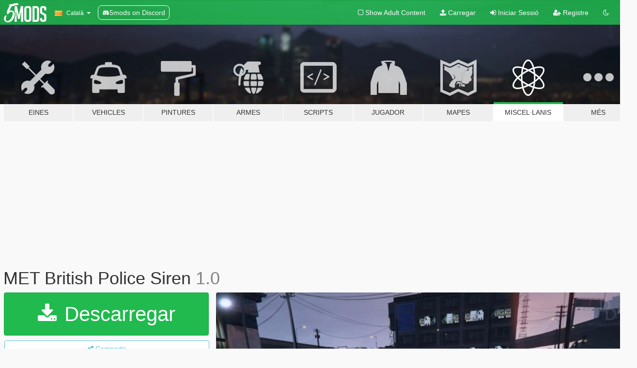

--- FILE ---
content_type: text/html; charset=utf-8
request_url: https://ca.gta5-mods.com/misc/met-british-police-siren
body_size: 12084
content:

<!DOCTYPE html>
<html lang="ca" dir="ltr">
<head>
	<title>
		MET British Police Siren - GTA5-Mods.com
	</title>

		<script
		  async
		  src="https://hb.vntsm.com/v4/live/vms/sites/gta5-mods.com/index.js"
        ></script>

        <script>
          self.__VM = self.__VM || [];
          self.__VM.push(function (admanager, scope) {
            scope.Config.buildPlacement((configBuilder) => {
              configBuilder.add("billboard");
              configBuilder.addDefaultOrUnique("mobile_mpu").setBreakPoint("mobile")
            }).display("top-ad");

            scope.Config.buildPlacement((configBuilder) => {
              configBuilder.add("leaderboard");
              configBuilder.addDefaultOrUnique("mobile_mpu").setBreakPoint("mobile")
            }).display("central-ad");

            scope.Config.buildPlacement((configBuilder) => {
              configBuilder.add("mpu");
              configBuilder.addDefaultOrUnique("mobile_mpu").setBreakPoint("mobile")
            }).display("side-ad");

            scope.Config.buildPlacement((configBuilder) => {
              configBuilder.add("leaderboard");
              configBuilder.addDefaultOrUnique("mpu").setBreakPoint({ mediaQuery: "max-width:1200px" })
            }).display("central-ad-2");

            scope.Config.buildPlacement((configBuilder) => {
              configBuilder.add("leaderboard");
              configBuilder.addDefaultOrUnique("mobile_mpu").setBreakPoint("mobile")
            }).display("bottom-ad");

            scope.Config.buildPlacement((configBuilder) => {
              configBuilder.add("desktop_takeover");
              configBuilder.addDefaultOrUnique("mobile_takeover").setBreakPoint("mobile")
            }).display("takeover-ad");

            scope.Config.get('mpu').display('download-ad-1');
          });
        </script>

	<meta charset="utf-8">
	<meta name="viewport" content="width=320, initial-scale=1.0, maximum-scale=1.0">
	<meta http-equiv="X-UA-Compatible" content="IE=edge">
	<meta name="msapplication-config" content="none">
	<meta name="theme-color" content="#20ba4e">
	<meta name="msapplication-navbutton-color" content="#20ba4e">
	<meta name="apple-mobile-web-app-capable" content="yes">
	<meta name="apple-mobile-web-app-status-bar-style" content="#20ba4e">
	<meta name="csrf-param" content="authenticity_token" />
<meta name="csrf-token" content="LdtS6IZMQ6aT/JeTW3yi+FQQ8slEHcBvd31EculP4G1nCZp96YzF452EKiWFj6XFayDBa+HOCqHTp1nit6Sb+w==" />
	    <!--suppress ALL -->

    <meta property="og:url" content="https://ca.gta5-mods.com/misc/met-british-police-siren">
    <meta property="og:title" content="MET British Police Siren">
    <meta property="og:description" content="This is a convert of Double Doppler&#39;s MET British siren for GTA 4. All credits for the sound files goes to them.  Install instructions  1: Export your vehicles.awc as OAC to somewhere 2: Replace the vehicles folder with the one given 3: Import vehicles.oac  Includes a wail, phaser, yelp, and hi-lo. Hi-lo replaces AMBULANCE_WARNING  I had to remove 2 sound files; The train rumbling sound, and the clown horn, as keeping them made the v...">
    <meta property="og:site_name" content="GTA5-Mods.com">
    <meta property="og:image" content="https://img.gta5-mods.com/q75/images/met-british-police-siren/a44c30-british police.jpg">

    <meta name="twitter:card" content="summary_large_image">
    <meta name="twitter:site" content="@5mods">
    <meta name="twitter:title" content="MET British Police Siren">
    <meta name="twitter:description" content="This is a convert of Double Doppler&#39;s MET British siren for GTA 4. All credits for the sound files goes to them.  Install instructions  1: Export your vehicles.awc as OAC to somewhere 2: Replace the vehicles folder with the one given 3: Import vehicles.oac  Includes a wail, phaser, yelp, and hi-lo. Hi-lo replaces AMBULANCE_WARNING  I had to remove 2 sound files; The train rumbling sound, and the clown horn, as keeping them made the v...">
    <meta name="twitter:image" content="https://img.gta5-mods.com/q75/images/met-british-police-siren/a44c30-british police.jpg">


	<link rel="shortcut icon" type="image/x-icon" href="https://images.gta5-mods.com/icons/favicon.png">
	<link rel="stylesheet" media="screen" href="/assets/application-7e510725ebc5c55e88a9fd87c027a2aa9e20126744fbac89762e0fd54819c399.css" />
	    <link rel="alternate" hreflang="id" href="https://id.gta5-mods.com/misc/met-british-police-siren">
    <link rel="alternate" hreflang="ms" href="https://ms.gta5-mods.com/misc/met-british-police-siren">
    <link rel="alternate" hreflang="bg" href="https://bg.gta5-mods.com/misc/met-british-police-siren">
    <link rel="alternate" hreflang="ca" href="https://ca.gta5-mods.com/misc/met-british-police-siren">
    <link rel="alternate" hreflang="cs" href="https://cs.gta5-mods.com/misc/met-british-police-siren">
    <link rel="alternate" hreflang="da" href="https://da.gta5-mods.com/misc/met-british-police-siren">
    <link rel="alternate" hreflang="de" href="https://de.gta5-mods.com/misc/met-british-police-siren">
    <link rel="alternate" hreflang="el" href="https://el.gta5-mods.com/misc/met-british-police-siren">
    <link rel="alternate" hreflang="en" href="https://www.gta5-mods.com/misc/met-british-police-siren">
    <link rel="alternate" hreflang="es" href="https://es.gta5-mods.com/misc/met-british-police-siren">
    <link rel="alternate" hreflang="fr" href="https://fr.gta5-mods.com/misc/met-british-police-siren">
    <link rel="alternate" hreflang="gl" href="https://gl.gta5-mods.com/misc/met-british-police-siren">
    <link rel="alternate" hreflang="ko" href="https://ko.gta5-mods.com/misc/met-british-police-siren">
    <link rel="alternate" hreflang="hi" href="https://hi.gta5-mods.com/misc/met-british-police-siren">
    <link rel="alternate" hreflang="it" href="https://it.gta5-mods.com/misc/met-british-police-siren">
    <link rel="alternate" hreflang="hu" href="https://hu.gta5-mods.com/misc/met-british-police-siren">
    <link rel="alternate" hreflang="mk" href="https://mk.gta5-mods.com/misc/met-british-police-siren">
    <link rel="alternate" hreflang="nl" href="https://nl.gta5-mods.com/misc/met-british-police-siren">
    <link rel="alternate" hreflang="nb" href="https://no.gta5-mods.com/misc/met-british-police-siren">
    <link rel="alternate" hreflang="pl" href="https://pl.gta5-mods.com/misc/met-british-police-siren">
    <link rel="alternate" hreflang="pt-BR" href="https://pt.gta5-mods.com/misc/met-british-police-siren">
    <link rel="alternate" hreflang="ro" href="https://ro.gta5-mods.com/misc/met-british-police-siren">
    <link rel="alternate" hreflang="ru" href="https://ru.gta5-mods.com/misc/met-british-police-siren">
    <link rel="alternate" hreflang="sl" href="https://sl.gta5-mods.com/misc/met-british-police-siren">
    <link rel="alternate" hreflang="fi" href="https://fi.gta5-mods.com/misc/met-british-police-siren">
    <link rel="alternate" hreflang="sv" href="https://sv.gta5-mods.com/misc/met-british-police-siren">
    <link rel="alternate" hreflang="vi" href="https://vi.gta5-mods.com/misc/met-british-police-siren">
    <link rel="alternate" hreflang="tr" href="https://tr.gta5-mods.com/misc/met-british-police-siren">
    <link rel="alternate" hreflang="uk" href="https://uk.gta5-mods.com/misc/met-british-police-siren">
    <link rel="alternate" hreflang="zh-CN" href="https://zh.gta5-mods.com/misc/met-british-police-siren">

  <script src="/javascripts/ads.js"></script>

		<!-- Nexus Google Tag Manager -->
		<script nonce="true">
//<![CDATA[
				window.dataLayer = window.dataLayer || [];

						window.dataLayer.push({
								login_status: 'Guest',
								user_id: undefined,
								gta5mods_id: undefined,
						});

//]]>
</script>
		<script nonce="true">
//<![CDATA[
				(function(w,d,s,l,i){w[l]=w[l]||[];w[l].push({'gtm.start':
				new Date().getTime(),event:'gtm.js'});var f=d.getElementsByTagName(s)[0],
				j=d.createElement(s),dl=l!='dataLayer'?'&l='+l:'';j.async=true;j.src=
				'https://www.googletagmanager.com/gtm.js?id='+i+dl;f.parentNode.insertBefore(j,f);
				})(window,document,'script','dataLayer','GTM-KCVF2WQ');

//]]>
</script>		<!-- End Nexus Google Tag Manager -->
</head>
<body class=" ca">
	<!-- Google Tag Manager (noscript) -->
	<noscript><iframe src="https://www.googletagmanager.com/ns.html?id=GTM-KCVF2WQ"
										height="0" width="0" style="display:none;visibility:hidden"></iframe></noscript>
	<!-- End Google Tag Manager (noscript) -->

<div id="page-cover"></div>
<div id="page-loading">
	<span class="graphic"></span>
	<span class="message">Carregant...</span>
</div>

<div id="page-cover"></div>

<nav id="main-nav" class="navbar navbar-default">
  <div class="container">
    <div class="navbar-header">
      <a class="navbar-brand" href="/"></a>

      <ul class="nav navbar-nav">
        <li id="language-dropdown" class="dropdown">
          <a href="#language" class="dropdown-toggle" data-toggle="dropdown">
            <span class="famfamfam-flag-catalonia icon"></span>&nbsp;
            <span class="language-name">Català</span>
            <span class="caret"></span>
          </a>

          <ul class="dropdown-menu dropdown-menu-with-footer">
                <li>
                  <a href="https://id.gta5-mods.com/misc/met-british-police-siren">
                    <span class="famfamfam-flag-id"></span>
                    <span class="language-name">Bahasa Indonesia</span>
                  </a>
                </li>
                <li>
                  <a href="https://ms.gta5-mods.com/misc/met-british-police-siren">
                    <span class="famfamfam-flag-my"></span>
                    <span class="language-name">Bahasa Melayu</span>
                  </a>
                </li>
                <li>
                  <a href="https://bg.gta5-mods.com/misc/met-british-police-siren">
                    <span class="famfamfam-flag-bg"></span>
                    <span class="language-name">Български</span>
                  </a>
                </li>
                <li>
                  <a href="https://ca.gta5-mods.com/misc/met-british-police-siren">
                    <span class="famfamfam-flag-catalonia"></span>
                    <span class="language-name">Català</span>
                  </a>
                </li>
                <li>
                  <a href="https://cs.gta5-mods.com/misc/met-british-police-siren">
                    <span class="famfamfam-flag-cz"></span>
                    <span class="language-name">Čeština</span>
                  </a>
                </li>
                <li>
                  <a href="https://da.gta5-mods.com/misc/met-british-police-siren">
                    <span class="famfamfam-flag-dk"></span>
                    <span class="language-name">Dansk</span>
                  </a>
                </li>
                <li>
                  <a href="https://de.gta5-mods.com/misc/met-british-police-siren">
                    <span class="famfamfam-flag-de"></span>
                    <span class="language-name">Deutsch</span>
                  </a>
                </li>
                <li>
                  <a href="https://el.gta5-mods.com/misc/met-british-police-siren">
                    <span class="famfamfam-flag-gr"></span>
                    <span class="language-name">Ελληνικά</span>
                  </a>
                </li>
                <li>
                  <a href="https://www.gta5-mods.com/misc/met-british-police-siren">
                    <span class="famfamfam-flag-gb"></span>
                    <span class="language-name">English</span>
                  </a>
                </li>
                <li>
                  <a href="https://es.gta5-mods.com/misc/met-british-police-siren">
                    <span class="famfamfam-flag-es"></span>
                    <span class="language-name">Español</span>
                  </a>
                </li>
                <li>
                  <a href="https://fr.gta5-mods.com/misc/met-british-police-siren">
                    <span class="famfamfam-flag-fr"></span>
                    <span class="language-name">Français</span>
                  </a>
                </li>
                <li>
                  <a href="https://gl.gta5-mods.com/misc/met-british-police-siren">
                    <span class="famfamfam-flag-es-gl"></span>
                    <span class="language-name">Galego</span>
                  </a>
                </li>
                <li>
                  <a href="https://ko.gta5-mods.com/misc/met-british-police-siren">
                    <span class="famfamfam-flag-kr"></span>
                    <span class="language-name">한국어</span>
                  </a>
                </li>
                <li>
                  <a href="https://hi.gta5-mods.com/misc/met-british-police-siren">
                    <span class="famfamfam-flag-in"></span>
                    <span class="language-name">हिन्दी</span>
                  </a>
                </li>
                <li>
                  <a href="https://it.gta5-mods.com/misc/met-british-police-siren">
                    <span class="famfamfam-flag-it"></span>
                    <span class="language-name">Italiano</span>
                  </a>
                </li>
                <li>
                  <a href="https://hu.gta5-mods.com/misc/met-british-police-siren">
                    <span class="famfamfam-flag-hu"></span>
                    <span class="language-name">Magyar</span>
                  </a>
                </li>
                <li>
                  <a href="https://mk.gta5-mods.com/misc/met-british-police-siren">
                    <span class="famfamfam-flag-mk"></span>
                    <span class="language-name">Македонски</span>
                  </a>
                </li>
                <li>
                  <a href="https://nl.gta5-mods.com/misc/met-british-police-siren">
                    <span class="famfamfam-flag-nl"></span>
                    <span class="language-name">Nederlands</span>
                  </a>
                </li>
                <li>
                  <a href="https://no.gta5-mods.com/misc/met-british-police-siren">
                    <span class="famfamfam-flag-no"></span>
                    <span class="language-name">Norsk</span>
                  </a>
                </li>
                <li>
                  <a href="https://pl.gta5-mods.com/misc/met-british-police-siren">
                    <span class="famfamfam-flag-pl"></span>
                    <span class="language-name">Polski</span>
                  </a>
                </li>
                <li>
                  <a href="https://pt.gta5-mods.com/misc/met-british-police-siren">
                    <span class="famfamfam-flag-br"></span>
                    <span class="language-name">Português do Brasil</span>
                  </a>
                </li>
                <li>
                  <a href="https://ro.gta5-mods.com/misc/met-british-police-siren">
                    <span class="famfamfam-flag-ro"></span>
                    <span class="language-name">Română</span>
                  </a>
                </li>
                <li>
                  <a href="https://ru.gta5-mods.com/misc/met-british-police-siren">
                    <span class="famfamfam-flag-ru"></span>
                    <span class="language-name">Русский</span>
                  </a>
                </li>
                <li>
                  <a href="https://sl.gta5-mods.com/misc/met-british-police-siren">
                    <span class="famfamfam-flag-si"></span>
                    <span class="language-name">Slovenščina</span>
                  </a>
                </li>
                <li>
                  <a href="https://fi.gta5-mods.com/misc/met-british-police-siren">
                    <span class="famfamfam-flag-fi"></span>
                    <span class="language-name">Suomi</span>
                  </a>
                </li>
                <li>
                  <a href="https://sv.gta5-mods.com/misc/met-british-police-siren">
                    <span class="famfamfam-flag-se"></span>
                    <span class="language-name">Svenska</span>
                  </a>
                </li>
                <li>
                  <a href="https://vi.gta5-mods.com/misc/met-british-police-siren">
                    <span class="famfamfam-flag-vn"></span>
                    <span class="language-name">Tiếng Việt</span>
                  </a>
                </li>
                <li>
                  <a href="https://tr.gta5-mods.com/misc/met-british-police-siren">
                    <span class="famfamfam-flag-tr"></span>
                    <span class="language-name">Türkçe</span>
                  </a>
                </li>
                <li>
                  <a href="https://uk.gta5-mods.com/misc/met-british-police-siren">
                    <span class="famfamfam-flag-ua"></span>
                    <span class="language-name">Українська</span>
                  </a>
                </li>
                <li>
                  <a href="https://zh.gta5-mods.com/misc/met-british-police-siren">
                    <span class="famfamfam-flag-cn"></span>
                    <span class="language-name">中文</span>
                  </a>
                </li>
          </ul>
        </li>
        <li class="discord-link">
          <a href="https://discord.gg/2PR7aMzD4U" target="_blank" rel="noreferrer">
            <img src="https://images.gta5-mods.com/site/discord-header.svg" height="15px" alt="">
            <span>5mods on Discord</span>
          </a>
        </li>
      </ul>
    </div>

    <ul class="nav navbar-nav navbar-right">
        <li>
          <a href="/adult_filter" title="Light mode">
              <span class="fa fa-square-o"></span>
            <span>Show Adult <span class="adult-filter__content-text">Content</span></span>
          </a>
        </li>
      <li class="hidden-xs">
        <a href="/upload">
          <span class="icon fa fa-upload"></span>
          Carregar
        </a>
      </li>

        <li>
          <a href="/login?r=/misc/met-british-police-siren">
            <span class="icon fa fa-sign-in"></span>
            <span class="login-text">Iniciar Sessió</span>
          </a>
        </li>

        <li class="hidden-xs">
          <a href="/register?r=/misc/met-british-police-siren">
            <span class="icon fa fa-user-plus"></span>
            Registre
          </a>
        </li>

        <li>
            <a href="/dark_mode" title="Dark mode">
              <span class="fa fa-moon-o"></span>
            </a>
        </li>

      <li id="search-dropdown">
        <a href="#search" class="dropdown-toggle" data-toggle="dropdown">
          <span class="fa fa-search"></span>
        </a>

        <div class="dropdown-menu">
          <div class="form-inline">
            <div class="form-group">
              <div class="input-group">
                <div class="input-group-addon"><span  class="fa fa-search"></span></div>
                <input type="text" class="form-control" placeholder="Cerca GTA 5 mods...">
              </div>
            </div>
            <button type="submit" class="btn btn-primary">
              Cerca
            </button>
          </div>
        </div>
      </li>
    </ul>
  </div>
</nav>

<div id="banner" class="misc">
  <div class="container hidden-xs">
    <div id="intro">
      <h1 class="styled">Benvingut a GTA5-Mods.com</h1>
      <p>Selecciona una de les següents categories per començar a veure els últims mods de  GTA 5 PC:</p>
    </div>
  </div>

  <div class="container">
    <ul id="navigation" class="clearfix ca">
        <li class="tools ">
          <a href="/tools">
            <span class="icon-category"></span>
            <span class="label-border"></span>
            <span class="label-category ">
              <span>Eines</span>
            </span>
          </a>
        </li>
        <li class="vehicles ">
          <a href="/vehicles">
            <span class="icon-category"></span>
            <span class="label-border"></span>
            <span class="label-category ">
              <span>Vehicles</span>
            </span>
          </a>
        </li>
        <li class="paintjobs ">
          <a href="/paintjobs">
            <span class="icon-category"></span>
            <span class="label-border"></span>
            <span class="label-category ">
              <span>Pintures</span>
            </span>
          </a>
        </li>
        <li class="weapons ">
          <a href="/weapons">
            <span class="icon-category"></span>
            <span class="label-border"></span>
            <span class="label-category ">
              <span>Armes</span>
            </span>
          </a>
        </li>
        <li class="scripts ">
          <a href="/scripts">
            <span class="icon-category"></span>
            <span class="label-border"></span>
            <span class="label-category ">
              <span>Scripts</span>
            </span>
          </a>
        </li>
        <li class="player ">
          <a href="/player">
            <span class="icon-category"></span>
            <span class="label-border"></span>
            <span class="label-category ">
              <span>Jugador</span>
            </span>
          </a>
        </li>
        <li class="maps ">
          <a href="/maps">
            <span class="icon-category"></span>
            <span class="label-border"></span>
            <span class="label-category ">
              <span>Mapes</span>
            </span>
          </a>
        </li>
        <li class="misc active">
          <a href="/misc">
            <span class="icon-category"></span>
            <span class="label-border"></span>
            <span class="label-category md-small">
              <span>Miscel·lanis</span>
            </span>
          </a>
        </li>
      <li id="more-dropdown" class="more dropdown">
        <a href="#more" class="dropdown-toggle" data-toggle="dropdown">
          <span class="icon-category"></span>
          <span class="label-border"></span>
          <span class="label-category ">
            <span>Més</span>
          </span>
        </a>

        <ul class="dropdown-menu pull-right">
          <li>
            <a href="http://www.gta5cheats.com" target="_blank">
              <span class="fa fa-external-link"></span>
              GTA 5 Cheats
            </a>
          </li>
        </ul>
      </li>
    </ul>
  </div>
</div>

<div id="content">
  


<div id="file" class="container" data-user-file-id="51758">
  <div class="clearfix">
      <div id="top-ad" class="ad-container"></div>

    <h1>
      
      MET British Police Siren
      <span class="version">1.0</span>

    </h1>
  </div>


    <div id="file-container" class="row">
      <div class="col-sm-5 col-lg-4">

          <a href="/misc/met-british-police-siren/download/36268" class="btn btn-primary btn-download" >
            <span class="fa fa-download"></span>
            Descarregar
          </a>

        <div class="file-actions">

          <div class="row">
            <div class="col-xs-12 share-container">
              <div id="share-list">
                <ul>
                  <li>
                    <a href="#share-facebook" class="facebook" title="Compartir a Facebook">
                      <span class="fa fa-facebook"></span>
                    </a>
                  </li>
                  <li>
                    <a href="#share-twitter" class="twitter" title="Compartir a Twitter" data-text="MET British Police Siren">
                      <span class="fa fa-twitter"></span>
                    </a>
                  </li>
                  <li>
                    <a href="#share-vk" class="vk" title="Compartir a VKontakte">
                      <span class="fa fa-vk"></span>
                    </a>
                  </li>
                </ul>
              </div>

              <button class="btn btn-o-info btn-block">
                <span class="fa fa-share-alt "></span>
                <span>Compartir</span>
              </button>
            </div>

          </div>
        </div>
        <div class="panel panel-default">
          <div class="panel-body">
            <div class="user-panel row">
              <div class="col-xs-3">
                <a href="/users/ParkourPotato">
                  <img class="img-responsive" src="https://img.gta5-mods.com/q75-w100-h100-cfill/avatars/88382/562b4a-soviet doggo.jpg" alt="562b4a soviet doggo" />
                </a>
              </div>
              <div class="col-xs-9">
                <a class="username" href="/users/ParkourPotato">ParkourPotato</a>
                  <br/>
                  <div class="user-social">
                    












                  </div>

                  


              </div>
            </div>
          </div>
        </div>

          <div class="panel panel-default hidden-xs">
            <div class="panel-body">
  <h3 class="mt-0">
    <i class="fa fa-list-alt"></i>
    <span class="translation_missing" title="translation missing: ca.user_file.all_versions">All Versions</span>
  </h3>
      <div class="well pull-left file-version-container ">
        <div class="pull-left">
          <i class="fa fa-file"></i>&nbsp;1.0 <span>(current)</span>
          <p>
            <span class="num-downloads">6.783 descàrregues <span class="file-size">, 10 MB</span></span>
            <br/><span class="num-downloads">18 de Octubre de 2017</span>
          </p>
        </div>
        <div class="pull-right" >
                  <a target="_blank" href="https://www.virustotal.com/file/1e308a6b7ba5881e01a742dd6c70fa50d9da6f57927aca1007d2fc9442b6ba6c/analysis/1508361481/"><i data-container="body" data-trigger="hover" data-toggle="popover" data-placement="top" data-html="true" data-title="<b class='color-success'>This file is safe <i class='fa fa-check-circle-o'></i></b>" data-content="<i>This file has been scanned for viruses and is safe to download.</i>" class="fa fa-shield vt-version"></i></a>

              <a target="_blank" href="/misc/met-british-police-siren/download/36268"><i class="fa fa-download download-version"></i></a>
        </div>
      </div>
</div>
          </div>

          <div id="side-ad" class="ad-container"></div>

        <div class="file-list">
            <div class="col-xs-12 hidden-xs">
              <h4>More mods by <a class="username" href="/users/ParkourPotato">ParkourPotato</a>:</h4>
                
<div class="file-list-obj">
  <a href="/vehicles/whelen-295slsa6-siren-mod" title="Whelen 295SLSA6 Siren Mod" class="preview empty">

    <img title="Whelen 295SLSA6 Siren Mod" class="img-responsive" alt="Whelen 295SLSA6 Siren Mod" src="https://img.youtube.com/vi/QYMLvCXV5rU/mqdefault.jpg" />

      <ul class="categories">
            <li>Só</li>
      </ul>

      <div class="stats">
        <div>
        </div>
        <div>
          <span title="658 Descàrregues">
            <span class="fa fa-download"></span> 658
          </span>
          <span class="stats-likes" title="2 Agradan">
            <span class="fa fa-thumbs-up"></span> 2
          </span>
        </div>
      </div>

  </a>
  <div class="details">
    <div class="top">
      <div class="name">
        <a href="/vehicles/whelen-295slsa6-siren-mod" title="Whelen 295SLSA6 Siren Mod">
          <span dir="ltr">Whelen 295SLSA6 Siren Mod</span>
        </a>
      </div>
    </div>
    <div class="bottom">
      <span class="bottom-by">By</span> <a href="/users/ParkourPotato" title="ParkourPotato">ParkourPotato</a>
    </div>
  </div>
</div>
                
<div class="file-list-obj">
  <a href="/paintjobs/fictional-lspd-lenco-bearcat-texture" title="Fictional LSPD Lenco Bearcat Texture" class="preview empty">

    <img title="Fictional LSPD Lenco Bearcat Texture" class="img-responsive" alt="Fictional LSPD Lenco Bearcat Texture" src="https://img.gta5-mods.com/q75-w500-h333-cfill/images/fictional-lspd-lenco-bearcat-texture/ed4029-20170804005009_1.jpg" />

      <ul class="categories">
            <li>Pintura</li>
            <li>Emergència</li>
            <li>San Andreas</li>
            <li>Fictici</li>
      </ul>

      <div class="stats">
        <div>
        </div>
        <div>
          <span title="479 Descàrregues">
            <span class="fa fa-download"></span> 479
          </span>
          <span class="stats-likes" title="3 Agradan">
            <span class="fa fa-thumbs-up"></span> 3
          </span>
        </div>
      </div>

  </a>
  <div class="details">
    <div class="top">
      <div class="name">
        <a href="/paintjobs/fictional-lspd-lenco-bearcat-texture" title="Fictional LSPD Lenco Bearcat Texture">
          <span dir="ltr">Fictional LSPD Lenco Bearcat Texture</span>
        </a>
      </div>
        <div class="version" dir="ltr" title="1.0">1.0</div>
    </div>
    <div class="bottom">
      <span class="bottom-by">By</span> <a href="/users/ParkourPotato" title="ParkourPotato">ParkourPotato</a>
    </div>
  </div>
</div>
                
<div class="file-list-obj">
  <a href="/paintjobs/el-paso-police-skin-for-13-charger-parkourpotato" title="El Paso Police Skin for '13 Charger" class="preview empty">

    <img title="El Paso Police Skin for '13 Charger" class="img-responsive" alt="El Paso Police Skin for '13 Charger" src="https://img.gta5-mods.com/q75-w500-h333-cfill/images/el-paso-police-skin-for-13-charger-parkourpotato/27585f-20170715230438_1.jpg" />

      <ul class="categories">
            <li>Cotxe</li>
            <li>Emergència</li>
            <li>Pell</li>
            <li>Dodge</li>
            <li>USA</li>
            <li>Nordamèrica</li>
      </ul>

      <div class="stats">
        <div>
        </div>
        <div>
          <span title="334 Descàrregues">
            <span class="fa fa-download"></span> 334
          </span>
          <span class="stats-likes" title="1 M&#39;agrada">
            <span class="fa fa-thumbs-up"></span> 1
          </span>
        </div>
      </div>

  </a>
  <div class="details">
    <div class="top">
      <div class="name">
        <a href="/paintjobs/el-paso-police-skin-for-13-charger-parkourpotato" title="El Paso Police Skin for '13 Charger">
          <span dir="ltr">El Paso Police Skin for '13 Charger</span>
        </a>
      </div>
        <div class="version" dir="ltr" title="1.0.0">1.0.0</div>
    </div>
    <div class="bottom">
      <span class="bottom-by">By</span> <a href="/users/ParkourPotato" title="ParkourPotato">ParkourPotato</a>
    </div>
  </div>
</div>
            </div>

              <div class="col-xs-12 hidden-xs">
                <h4>More mods in <i><a href="/misc">misc</a></i> category:</h4>
                  
<div class="file-list-obj">
  <a href="/misc/watch-dogs-1-clear-timecycle-xml" title="Watch Dogs 1 Clear Timecycle" class="preview empty">

    <img title="Watch Dogs 1 Clear Timecycle" class="img-responsive" alt="Watch Dogs 1 Clear Timecycle" src="https://img.gta5-mods.com/q75-w500-h333-cfill/images/watch-dogs-1-clear-timecycle-xml/8cc5f9-TIMECYCLETHUMB.png" />

      <ul class="categories">
            <li>Gràfics</li>
      </ul>

      <div class="stats">
        <div>
        </div>
        <div>
          <span title="96 Descàrregues">
            <span class="fa fa-download"></span> 96
          </span>
          <span class="stats-likes" title="0 Agradan">
            <span class="fa fa-thumbs-up"></span> 0
          </span>
        </div>
      </div>

  </a>
  <div class="details">
    <div class="top">
      <div class="name">
        <a href="/misc/watch-dogs-1-clear-timecycle-xml" title="Watch Dogs 1 Clear Timecycle">
          <span dir="ltr">Watch Dogs 1 Clear Timecycle</span>
        </a>
      </div>
    </div>
    <div class="bottom">
      <span class="bottom-by">By</span> <a href="/users/itsyaboi0008" title="itsyaboi0008">itsyaboi0008</a>
    </div>
  </div>
</div>
                  
<div class="file-list-obj">
  <a href="/misc/gtav-particle-rework" title="Revamped Particle Effects" class="preview empty">

    <img title="Revamped Particle Effects" class="img-responsive" alt="Revamped Particle Effects" src="https://img.gta5-mods.com/q75-w500-h333-cfill/images/gtav-particle-rework/bab71b-271590_426.jpg" />

      <ul class="categories">
            <li>Textures miscel·lànies</li>
      </ul>

      <div class="stats">
        <div>
            <span title="4.9 star rating">
              <span class="fa fa-star"></span> 4.9
            </span>
        </div>
        <div>
          <span title="5.328 Descàrregues">
            <span class="fa fa-download"></span> 5.328
          </span>
          <span class="stats-likes" title="74 Agradan">
            <span class="fa fa-thumbs-up"></span> 74
          </span>
        </div>
      </div>

  </a>
  <div class="details">
    <div class="top">
      <div class="name">
        <a href="/misc/gtav-particle-rework" title="Revamped Particle Effects">
          <span dir="ltr">Revamped Particle Effects</span>
        </a>
      </div>
        <div class="version" dir="ltr" title="1.5">1.5</div>
    </div>
    <div class="bottom">
      <span class="bottom-by">By</span> <a href="/users/logoso2020" title="logoso2020">logoso2020</a>
    </div>
  </div>
</div>
                  
<div class="file-list-obj">
  <a href="/misc/crosshair-gta-chinatown-wars" title="Crosshair GTA Chinatown Wars" class="preview empty">

    <img title="Crosshair GTA Chinatown Wars" class="img-responsive" alt="Crosshair GTA Chinatown Wars" src="https://img.gta5-mods.com/q75-w500-h333-cfill/images/crosshair-gta-chinatown-wars/df502d-crosshairGTaCW0.png" />

      <ul class="categories">
            <li>Textures miscel·lànies</li>
            <li>HUD</li>
      </ul>

      <div class="stats">
        <div>
            <span title="3.5 star rating">
              <span class="fa fa-star"></span> 3.5
            </span>
        </div>
        <div>
          <span title="29 Descàrregues">
            <span class="fa fa-download"></span> 29
          </span>
          <span class="stats-likes" title="2 Agradan">
            <span class="fa fa-thumbs-up"></span> 2
          </span>
        </div>
      </div>

  </a>
  <div class="details">
    <div class="top">
      <div class="name">
        <a href="/misc/crosshair-gta-chinatown-wars" title="Crosshair GTA Chinatown Wars">
          <span dir="ltr">Crosshair GTA Chinatown Wars</span>
        </a>
      </div>
    </div>
    <div class="bottom">
      <span class="bottom-by">By</span> <a href="/users/gongel" title="gongel">gongel</a>
    </div>
  </div>
</div>
              </div>
        </div>
      </div>

      <div class="col-sm-7 col-lg-8">
          <div id="file-media">
            <!-- Cover Media -->
            <div class="text-center">

                <a target="_blank" class="thumbnail mfp-image cover-media" title="MET British Police Siren" href="https://img.gta5-mods.com/q95/images/met-british-police-siren/a44c30-british police.jpg"><img class="img-responsive" src="https://img.gta5-mods.com/q85-w800/images/met-british-police-siren/a44c30-british police.jpg" alt="A44c30 british police" /></a>
            </div>

            <!-- Remaining Media -->
              <div class="media-thumbnails row">

                  <div class="col-xs-4 col-md-2">
                    
  <a href="https://www.youtube.com/watch?v=aWgtFxatyCc" class="thumbnail mfp-iframe" data-video-source="YOUTUBE" data-video-source-id="aWgtFxatyCc" data-username="Zomby991">
    
    <span class="play-button fa fa-youtube-play"></span>
    <img class="img-responsive" src="https://img.youtube.com/vi/aWgtFxatyCc/mqdefault.jpg" alt="Mqdefault" />
  </a>


                  </div>
              </div>

          </div>

        <h3 class="clearfix" dir="auto">
          <div class="pull-left file-stats">
            <i class="fa fa-cloud-download pull-left download-icon"></i>
            <div class="file-stat file-downloads pull-left">
              <span class="num-downloads">6.784</span>
              <label>Descàrregues</label>
            </div>
            <i class="fa fa-thumbs-o-up pull-left like-icon"></i>
            <div class="file-stat file-likes pull-left">
              <span class="num-likes">16</span>
              <label>Agradan</label>
            </div>
          </div>

                <span class="comment-average-container pull-right">
                    <span class="comment-average-rating" data-rating="4.83"></span>
                    <label>4.83 / 5 estrelles (3 vots)</label>
                </span>
        </h3>
        <div id="featured-comment">
          <ul class="media-list pinned-comments">
            
          </ul>
        </div>
        <div class="visible-xs-block">
          <div class="panel panel-default">
            <div class="panel-body">
              <div class="file-description">
                      <span class="description-body description-collapsed" dir="auto">
                        This is a convert of Double Doppler's MET British siren for GTA 4. All credits for the sound files goes to them.<br/><br/>Install instructions<br/><br/>1: Export your vehicles.awc as OAC to somewhere<br/>2: Replace the vehicles folder with the one given<br/>3: Import vehicles.oac<br/><br/>Includes a wail, phaser, yelp, and hi-lo. Hi-lo replaces AMBULANCE_WARNING<br/><br/>I had to remove 2 sound files; The train rumbling sound, and the clown horn, as keeping them made the vehicles.awc folder over 15.75 mb, muting the in game vehicle sounds.<br/><br/>Enjoy!<br/><br/>Video showing siren: https://www.youtube.com/watch?v=aWgtFxatyCc
                        <div class="read-more-button-container">
                          <div class="read-more-gradient"></div>
                          <div class="read-more-button">Show Full Description</div>
                        </div>
                      </span>
              </div>
                <div id=tag-list>
                    <div>
                      <a href="/all/tags/siren/most-downloaded">
                            <span class="label label-default">
                              <span class="fa fa-tag"></span>
                              Siren
                            </span>
                      </a>
                    </div>
                    <div>
                      <a href="/all/tags/police/most-downloaded">
                            <span class="label label-default">
                              <span class="fa fa-tag"></span>
                              Police
                            </span>
                      </a>
                    </div>
                    <div>
                      <a href="/all/tags/british/most-downloaded">
                            <span class="label label-default">
                              <span class="fa fa-tag"></span>
                              British
                            </span>
                      </a>
                    </div>
                </div>


              <div id="file-dates">

                <br/>
                <small title="Dimecres, 18 de Octubre de 2017 21:16:25 +0000">
                  <strong>Carregat per primera vegada:</strong>
                  18 de Octubre de 2017
                  
                </small>

                  <br/>
                  <small title="Dijous, 19 de Octubre de 2017 02:53:05 +0000">
                    <strong>Actualització més recent:</strong>
                    19 de Octubre de 2017
                  </small>

                  <br/>
                  <small title="Divendres, 16 de Gener de 2026 12:59:42 +0000">
                    <strong>Últim descarregat:</strong>
                    fa 2 dies
                  </small>
              </div>
            </div>
          </div>

          <div class="panel panel-default visible-xs-block">
            <div class="panel-body">
  <h3 class="mt-0">
    <i class="fa fa-list-alt"></i>
    <span class="translation_missing" title="translation missing: ca.user_file.all_versions">All Versions</span>
  </h3>
      <div class="well pull-left file-version-container ">
        <div class="pull-left">
          <i class="fa fa-file"></i>&nbsp;1.0 <span>(current)</span>
          <p>
            <span class="num-downloads">6.783 descàrregues <span class="file-size">, 10 MB</span></span>
            <br/><span class="num-downloads">18 de Octubre de 2017</span>
          </p>
        </div>
        <div class="pull-right" >
                  <a target="_blank" href="https://www.virustotal.com/file/1e308a6b7ba5881e01a742dd6c70fa50d9da6f57927aca1007d2fc9442b6ba6c/analysis/1508361481/"><i data-container="body" data-trigger="hover" data-toggle="popover" data-placement="top" data-html="true" data-title="<b class='color-success'>This file is safe <i class='fa fa-check-circle-o'></i></b>" data-content="<i>This file has been scanned for viruses and is safe to download.</i>" class="fa fa-shield vt-version"></i></a>

              <a target="_blank" href="/misc/met-british-police-siren/download/36268"><i class="fa fa-download download-version"></i></a>
        </div>
      </div>
</div>
          </div>

          <h3 class="clearfix comments-stats" dir="auto">
              <span class="pull-left">
                  <span class="num-comments" data-count="9">9 Comentaris</span>
              </span>
          </h3>
          <div id="comments_mobile"></div>

          <div class="file-list">
              <div class="col-xs-12">
                <h4>More mods by <a class="username" href="/users/ParkourPotato">ParkourPotato</a>:</h4>
                  
<div class="file-list-obj">
  <a href="/vehicles/whelen-295slsa6-siren-mod" title="Whelen 295SLSA6 Siren Mod" class="preview empty">

    <img title="Whelen 295SLSA6 Siren Mod" class="img-responsive" alt="Whelen 295SLSA6 Siren Mod" src="https://img.youtube.com/vi/QYMLvCXV5rU/mqdefault.jpg" />

      <ul class="categories">
            <li>Só</li>
      </ul>

      <div class="stats">
        <div>
        </div>
        <div>
          <span title="658 Descàrregues">
            <span class="fa fa-download"></span> 658
          </span>
          <span class="stats-likes" title="2 Agradan">
            <span class="fa fa-thumbs-up"></span> 2
          </span>
        </div>
      </div>

  </a>
  <div class="details">
    <div class="top">
      <div class="name">
        <a href="/vehicles/whelen-295slsa6-siren-mod" title="Whelen 295SLSA6 Siren Mod">
          <span dir="ltr">Whelen 295SLSA6 Siren Mod</span>
        </a>
      </div>
    </div>
    <div class="bottom">
      <span class="bottom-by">By</span> <a href="/users/ParkourPotato" title="ParkourPotato">ParkourPotato</a>
    </div>
  </div>
</div>
                  
<div class="file-list-obj">
  <a href="/paintjobs/fictional-lspd-lenco-bearcat-texture" title="Fictional LSPD Lenco Bearcat Texture" class="preview empty">

    <img title="Fictional LSPD Lenco Bearcat Texture" class="img-responsive" alt="Fictional LSPD Lenco Bearcat Texture" src="https://img.gta5-mods.com/q75-w500-h333-cfill/images/fictional-lspd-lenco-bearcat-texture/ed4029-20170804005009_1.jpg" />

      <ul class="categories">
            <li>Pintura</li>
            <li>Emergència</li>
            <li>San Andreas</li>
            <li>Fictici</li>
      </ul>

      <div class="stats">
        <div>
        </div>
        <div>
          <span title="479 Descàrregues">
            <span class="fa fa-download"></span> 479
          </span>
          <span class="stats-likes" title="3 Agradan">
            <span class="fa fa-thumbs-up"></span> 3
          </span>
        </div>
      </div>

  </a>
  <div class="details">
    <div class="top">
      <div class="name">
        <a href="/paintjobs/fictional-lspd-lenco-bearcat-texture" title="Fictional LSPD Lenco Bearcat Texture">
          <span dir="ltr">Fictional LSPD Lenco Bearcat Texture</span>
        </a>
      </div>
        <div class="version" dir="ltr" title="1.0">1.0</div>
    </div>
    <div class="bottom">
      <span class="bottom-by">By</span> <a href="/users/ParkourPotato" title="ParkourPotato">ParkourPotato</a>
    </div>
  </div>
</div>
                  
<div class="file-list-obj">
  <a href="/paintjobs/el-paso-police-skin-for-13-charger-parkourpotato" title="El Paso Police Skin for '13 Charger" class="preview empty">

    <img title="El Paso Police Skin for '13 Charger" class="img-responsive" alt="El Paso Police Skin for '13 Charger" src="https://img.gta5-mods.com/q75-w500-h333-cfill/images/el-paso-police-skin-for-13-charger-parkourpotato/27585f-20170715230438_1.jpg" />

      <ul class="categories">
            <li>Cotxe</li>
            <li>Emergència</li>
            <li>Pell</li>
            <li>Dodge</li>
            <li>USA</li>
            <li>Nordamèrica</li>
      </ul>

      <div class="stats">
        <div>
        </div>
        <div>
          <span title="334 Descàrregues">
            <span class="fa fa-download"></span> 334
          </span>
          <span class="stats-likes" title="1 M&#39;agrada">
            <span class="fa fa-thumbs-up"></span> 1
          </span>
        </div>
      </div>

  </a>
  <div class="details">
    <div class="top">
      <div class="name">
        <a href="/paintjobs/el-paso-police-skin-for-13-charger-parkourpotato" title="El Paso Police Skin for '13 Charger">
          <span dir="ltr">El Paso Police Skin for '13 Charger</span>
        </a>
      </div>
        <div class="version" dir="ltr" title="1.0.0">1.0.0</div>
    </div>
    <div class="bottom">
      <span class="bottom-by">By</span> <a href="/users/ParkourPotato" title="ParkourPotato">ParkourPotato</a>
    </div>
  </div>
</div>
              </div>
          </div>

        </div>

        <div class="hidden-xs">

          <ul class="nav nav-tabs" role="tablist">
              <li role="presentation" class="active">
                <a class="url-push" href="#description_tab" aria-controls="home" role="tab" data-toggle="tab">
                  <i class="fa fa-file-text-o"></i>
                  &nbsp;Description
                </a>
              </li>
              <li role="presentation">
                <a class="url-push" href="#comments_tab" aria-controls="profile" role="tab" data-toggle="tab">
                  <i class="fa fa-comments-o"></i>
                  &nbsp;Comments (9)
                </a>
              </li>
          </ul>

          <div class="tab-content">

            <!-- Default / Description Tab -->
            <div role="tabpanel" class="tab-pane  active " id="description_tab">
              <div class="panel panel-default" style="margin-top: 8px">
                <div class="panel-body">
                  <div class="file-description">
                        <span class="description-body " dir="auto">
                          This is a convert of Double Doppler's MET British siren for GTA 4. All credits for the sound files goes to them.<br/><br/>Install instructions<br/><br/>1: Export your vehicles.awc as OAC to somewhere<br/>2: Replace the vehicles folder with the one given<br/>3: Import vehicles.oac<br/><br/>Includes a wail, phaser, yelp, and hi-lo. Hi-lo replaces AMBULANCE_WARNING<br/><br/>I had to remove 2 sound files; The train rumbling sound, and the clown horn, as keeping them made the vehicles.awc folder over 15.75 mb, muting the in game vehicle sounds.<br/><br/>Enjoy!<br/><br/>Video showing siren: https://www.youtube.com/watch?v=aWgtFxatyCc
                        </span>
                  </div>
                <div id=tag-list>
                    <div>
                      <a href="/all/tags/siren/most-downloaded">
                            <span class="label label-default">
                              <span class="fa fa-tag"></span>
                              Siren
                            </span>
                      </a>
                    </div>
                    <div>
                      <a href="/all/tags/police/most-downloaded">
                            <span class="label label-default">
                              <span class="fa fa-tag"></span>
                              Police
                            </span>
                      </a>
                    </div>
                    <div>
                      <a href="/all/tags/british/most-downloaded">
                            <span class="label label-default">
                              <span class="fa fa-tag"></span>
                              British
                            </span>
                      </a>
                    </div>
                </div>


                  <div id="file-dates">

                    <br/>
                    <small title="Dimecres, 18 de Octubre de 2017 21:16:25 +0000">
                      <strong>Carregat per primera vegada:</strong>
                      18 de Octubre de 2017
                      
                    </small>

                      <br/>
                      <small title="Dijous, 19 de Octubre de 2017 02:53:05 +0000">
                        <strong>Actualització més recent:</strong>
                        19 de Octubre de 2017
                      </small>

                      <br/>
                      <small title="Divendres, 16 de Gener de 2026 12:59:42 +0000">
                        <strong>Últim descarregat:</strong>
                        fa 2 dies
                      </small>
                  </div>
                </div>
              </div>
            </div>

            <!-- Comments Tab -->
            <div role="tabpanel" class="tab-pane " id="comments_tab">
              <div id="comments">
                <ul class="media-list pinned-comments">
                 

                </ul>


                <ul class="media-list comments-list">
                  
    <li id="comment-1085678" class="comment media " data-comment-id="1085678" data-username="Dragust" data-mentions="[]">
      <div class="media-left">
        <a href="/users/Dragust"><img class="media-object" src="https://img.gta5-mods.com/q75-w100-h100-cfill/avatars/104550/649f9f-Wrench2.png" alt="649f9f wrench2" /></a>
      </div>
      <div class="media-body">
        <div class="panel panel-default">
          <div class="panel-body">
            <div class="media-heading clearfix">
              <div class="pull-left flip" dir="auto">
                <a href="/users/Dragust">Dragust</a>
                    
              </div>
              <div class="pull-right flip">
                

                
              </div>
            </div>

            <div class="comment-text " dir="auto"><p>15.75 is maximum not 15.5</p></div>

            <div class="media-details clearfix">
              <div class="row">
                <div class="col-md-8 text-left flip">


                  

                  
                </div>
                <div class="col-md-4 text-right flip" title="Dijous, 19 de Octubre de 2017 18:00:01 +0000">19 de Octubre de 2017</div>
              </div>
            </div>
          </div>
        </div>
      </div>
    </li>

    <li id="comment-1085867" class="comment media " data-comment-id="1085867" data-username="ParkourPotato" data-mentions="[&quot;Dragust&quot;]">
      <div class="media-left">
        <a href="/users/ParkourPotato"><img class="media-object" src="https://img.gta5-mods.com/q75-w100-h100-cfill/avatars/88382/562b4a-soviet doggo.jpg" alt="562b4a soviet doggo" /></a>
      </div>
      <div class="media-body">
        <div class="panel panel-default">
          <div class="panel-body">
            <div class="media-heading clearfix">
              <div class="pull-left flip" dir="auto">
                <a href="/users/ParkourPotato">ParkourPotato</a>
                    <label class="label label-primary">Autor</label>
              </div>
              <div class="pull-right flip">
                

                
              </div>
            </div>

            <div class="comment-text " dir="auto"><p><a class="mention" href="/users/Dragust">@Dragust</a> my bad, description&#39;s been fixed</p></div>

            <div class="media-details clearfix">
              <div class="row">
                <div class="col-md-8 text-left flip">


                  

                  
                </div>
                <div class="col-md-4 text-right flip" title="Divendres, 20 de Octubre de 2017 01:26:27 +0000">20 de Octubre de 2017</div>
              </div>
            </div>
          </div>
        </div>
      </div>
    </li>

    <li id="comment-1091745" class="comment media " data-comment-id="1091745" data-username="patvmru" data-mentions="[]">
      <div class="media-left">
        <a href="/users/patvmru"><img class="media-object" src="https://img.gta5-mods.com/q75-w100-h100-cfill/avatars/502/77bba5-logo.png" alt="77bba5 logo" /></a>
      </div>
      <div class="media-body">
        <div class="panel panel-default">
          <div class="panel-body">
            <div class="media-heading clearfix">
              <div class="pull-left flip" dir="auto">
                <a href="/users/patvmru">patvmru</a>
                    
              </div>
              <div class="pull-right flip">
                

                <span class="comment-rating" data-rating="5.0"></span>
              </div>
            </div>

            <div class="comment-text " dir="auto"><p>ok whilst i&#39;m sure this is a great siren pack convert man the video etc would be much more convincing considering your saying it is a met british siren pack if you at least had a british car but ideally a met police car in the video just saying</p></div>

            <div class="media-details clearfix">
              <div class="row">
                <div class="col-md-8 text-left flip">


                  

                  
                </div>
                <div class="col-md-4 text-right flip" title="Diumenge, 29 de Octubre de 2017 00:41:17 +0000">29 de Octubre de 2017</div>
              </div>
            </div>
          </div>
        </div>
      </div>
    </li>

    <li id="comment-1141337" class="comment media " data-comment-id="1141337" data-username="ParkourPotato" data-mentions="[&quot;patvmru&quot;]">
      <div class="media-left">
        <a href="/users/ParkourPotato"><img class="media-object" src="https://img.gta5-mods.com/q75-w100-h100-cfill/avatars/88382/562b4a-soviet doggo.jpg" alt="562b4a soviet doggo" /></a>
      </div>
      <div class="media-body">
        <div class="panel panel-default">
          <div class="panel-body">
            <div class="media-heading clearfix">
              <div class="pull-left flip" dir="auto">
                <a href="/users/ParkourPotato">ParkourPotato</a>
                    <label class="label label-primary">Autor</label>
              </div>
              <div class="pull-right flip">
                

                
              </div>
            </div>

            <div class="comment-text " dir="auto"><p><a class="mention" href="/users/patvmru">@patvmru</a> This is a late response, but at the time my GTA 5 was pretty messed up. It crashed constantly, so I just wanted to get the video out as soon as I could. :)</p></div>

            <div class="media-details clearfix">
              <div class="row">
                <div class="col-md-8 text-left flip">


                  

                  
                </div>
                <div class="col-md-4 text-right flip" title="Divendres, 12 de Gener de 2018 18:06:16 +0000">12 de Gener de 2018</div>
              </div>
            </div>
          </div>
        </div>
      </div>
    </li>

    <li id="comment-1182477" class="comment media " data-comment-id="1182477" data-username="leepafc2" data-mentions="[]">
      <div class="media-left">
        <a href="/users/leepafc2"><img class="media-object" src="https://img.gta5-mods.com/q75-w100-h100-cfill/avatars/presets/default.jpg" alt="Default" /></a>
      </div>
      <div class="media-body">
        <div class="panel panel-default">
          <div class="panel-body">
            <div class="media-heading clearfix">
              <div class="pull-left flip" dir="auto">
                <a href="/users/leepafc2">leepafc2</a>
                    
              </div>
              <div class="pull-right flip">
                

                <span class="comment-rating" data-rating="4.5"></span>
              </div>
            </div>

            <div class="comment-text " dir="auto"><p>where we do install it using openiv please?</p></div>

            <div class="media-details clearfix">
              <div class="row">
                <div class="col-md-8 text-left flip">


                  

                  
                </div>
                <div class="col-md-4 text-right flip" title="Diumenge, 18 de Març de 2018 16:20:21 +0000">18 de Març de 2018</div>
              </div>
            </div>
          </div>
        </div>
      </div>
    </li>

    <li id="comment-1393438" class="comment media " data-comment-id="1393438" data-username="mateuszdybowski" data-mentions="[]">
      <div class="media-left">
        <a href="/users/mateuszdybowski"><img class="media-object" src="https://img.gta5-mods.com/q75-w100-h100-cfill/avatars/652384/538941-pp2-ConvertImage.jpg" alt="538941 pp2 convertimage" /></a>
      </div>
      <div class="media-body">
        <div class="panel panel-default">
          <div class="panel-body">
            <div class="media-heading clearfix">
              <div class="pull-left flip" dir="auto">
                <a href="/users/mateuszdybowski">mateuszdybowski</a>
                    
              </div>
              <div class="pull-right flip">
                

                
              </div>
            </div>

            <div class="comment-text " dir="auto"><p>do you know what the horn file is called?</p></div>

            <div class="media-details clearfix">
              <div class="row">
                <div class="col-md-8 text-left flip">


                  

                  
                </div>
                <div class="col-md-4 text-right flip" title="Dissabte, 06 de Abril de 2019 09:24:15 +0000">06 de Abril de 2019</div>
              </div>
            </div>
          </div>
        </div>
      </div>
    </li>

    <li id="comment-1502799" class="comment media " data-comment-id="1502799" data-username="ShadowArrow6382" data-mentions="[]">
      <div class="media-left">
        <a href="/users/ShadowArrow6382"><img class="media-object" src="https://img.gta5-mods.com/q75-w100-h100-cfill/avatars/603840/4fcddb-images.jpg" alt="4fcddb images" /></a>
      </div>
      <div class="media-body">
        <div class="panel panel-default">
          <div class="panel-body">
            <div class="media-heading clearfix">
              <div class="pull-left flip" dir="auto">
                <a href="/users/ShadowArrow6382">ShadowArrow6382</a>
                    
              </div>
              <div class="pull-right flip">
                

                <span class="comment-rating" data-rating="5.0"></span>
              </div>
            </div>

            <div class="comment-text " dir="auto"><p>How can i increase the volume of the siren as its a little quiet </p></div>

            <div class="media-details clearfix">
              <div class="row">
                <div class="col-md-8 text-left flip">


                  

                  
                </div>
                <div class="col-md-4 text-right flip" title="Dilluns, 09 de Desembre de 2019 01:09:30 +0000">09 de Desembre de 2019</div>
              </div>
            </div>
          </div>
        </div>
      </div>
    </li>

    <li id="comment-1580096" class="comment media " data-comment-id="1580096" data-username="KaawiiMTV" data-mentions="[]">
      <div class="media-left">
        <a href="/users/KaawiiMTV"><img class="media-object" src="https://img.gta5-mods.com/q75-w100-h100-cfill/avatars/presets/michael2.jpg" alt="Michael2" /></a>
      </div>
      <div class="media-body">
        <div class="panel panel-default">
          <div class="panel-body">
            <div class="media-heading clearfix">
              <div class="pull-left flip" dir="auto">
                <a href="/users/KaawiiMTV">KaawiiMTV</a>
                    
              </div>
              <div class="pull-right flip">
                

                
              </div>
            </div>

            <div class="comment-text " dir="auto"><p>Its not bad but it really is hella quiet</p></div>

            <div class="media-details clearfix">
              <div class="row">
                <div class="col-md-8 text-left flip">


                  

                  
                </div>
                <div class="col-md-4 text-right flip" title="Dijous, 16 de Abril de 2020 22:50:37 +0000">16 de Abril de 2020</div>
              </div>
            </div>
          </div>
        </div>
      </div>
    </li>

    <li id="comment-1680983" class="comment media " data-comment-id="1680983" data-username="perrycampbell" data-mentions="[]">
      <div class="media-left">
        <a href="/users/perrycampbell"><img class="media-object" src="https://img.gta5-mods.com/q75-w100-h100-cfill/avatars/presets/default.jpg" alt="Default" /></a>
      </div>
      <div class="media-body">
        <div class="panel panel-default">
          <div class="panel-body">
            <div class="media-heading clearfix">
              <div class="pull-left flip" dir="auto">
                <a href="/users/perrycampbell">perrycampbell</a>
                    
              </div>
              <div class="pull-right flip">
                

                
              </div>
            </div>

            <div class="comment-text " dir="auto"><p>1 Question your .txt file does not give enough info were to replace the vehicles folder in the Mods folder please alabriate were with for example as follows : C:\Program Files\Rockstar Games\Grand Theft Auto V\mods ect</p></div>

            <div class="media-details clearfix">
              <div class="row">
                <div class="col-md-8 text-left flip">


                  

                  
                </div>
                <div class="col-md-4 text-right flip" title="Dilluns, 24 de Agost de 2020 20:52:01 +0000">24 de Agost de 2020</div>
              </div>
            </div>
          </div>
        </div>
      </div>
    </li>

               </ul>

                  <div class="alert alert-info">
                    Uneix-te a la conversa! <a href="/login?r=/misc/met-british-police-siren">Inicia Sessió</a> o <a href="/register?r=/misc/met-british-police-siren">Registre</a> per una compte per poder comentar.
                  </div>
              </div>
            </div>

          </div>

            <div id="central-ad-2" class="ad-container"></div>
        </div>
      </div>
    </div>

  <div class="modal fade" id="downloadModal" tabindex="-1" role="dialog">
    <div class="modal-dialog" role="document">
      <div class="modal-content">
        <div class="modal-body">
          <div class="panel panel-default">
            <div class="panel-body">
  <h3 class="mt-0">
    <i class="fa fa-list-alt"></i>
    <span class="translation_missing" title="translation missing: ca.user_file.all_versions">All Versions</span>
  </h3>
      <div class="well pull-left file-version-container ">
        <div class="pull-left">
          <i class="fa fa-file"></i>&nbsp;1.0 <span>(current)</span>
          <p>
            <span class="num-downloads">6.783 descàrregues <span class="file-size">, 10 MB</span></span>
            <br/><span class="num-downloads">18 de Octubre de 2017</span>
          </p>
        </div>
        <div class="pull-right" >
                  <a target="_blank" href="https://www.virustotal.com/file/1e308a6b7ba5881e01a742dd6c70fa50d9da6f57927aca1007d2fc9442b6ba6c/analysis/1508361481/"><i data-container="body" data-trigger="hover" data-toggle="popover" data-placement="top" data-html="true" data-title="<b class='color-success'>This file is safe <i class='fa fa-check-circle-o'></i></b>" data-content="<i>This file has been scanned for viruses and is safe to download.</i>" class="fa fa-shield vt-version"></i></a>

              <a target="_blank" href="/misc/met-british-police-siren/download/36268"><i class="fa fa-download download-version"></i></a>
        </div>
      </div>
</div>
          </div>
        </div>
        <div class="modal-footer">
          <button type="button" class="btn btn-default" data-dismiss="modal">Close</button>
        </div>
      </div><!-- /.modal-content -->
    </div><!-- /.modal-dialog -->
  </div>
</div>

</div>
<div id="footer">
  <div class="container">

    <div class="row">

      <div class="col-sm-4 col-md-4">

        <a href="/users/Slim Trashman" class="staff">Designed in Alderney</a><br/>
        <a href="/users/rappo" class="staff">Made in Los Santos</a>

      </div>

      <div class="col-sm-8 col-md-8 hidden-xs">

        <div class="col-md-4 hidden-sm hidden-xs">
          <ul>
            <li>
              <a href="/tools">Eines de modificació per GTA 5</a>
            </li>
            <li>
              <a href="/vehicles">Modificacions de Vehicles per GTA 5</a>
            </li>
            <li>
              <a href="/paintjobs">Modificacions de pintura de vehicles per GTA 5</a>
            </li>
            <li>
              <a href="/weapons">Modificacions d&#39;Armes per GTA 5</a>
            </li>
            <li>
              <a href="/scripts">Modificacions Scripts per GTA 5</a>
            </li>
            <li>
              <a href="/player">Mods de Jugador per GTA 5</a>
            </li>
            <li>
              <a href="/maps">Modificaciones de Mapes per GTA 5</a>
            </li>
            <li>
              <a href="/misc">Mods miscel·lanis per GTA 5</a>
            </li>
          </ul>
        </div>

        <div class="col-sm-4 col-md-4 hidden-xs">
          <ul>
            <li>
              <a href="/all">Últims fitxers</a>
            </li>
            <li>
              <a href="/all/tags/featured">Arxius destacats</a>
            </li>
            <li>
              <a href="/all/most-liked">Arxius més populars</a>
            </li>
            <li>
              <a href="/all/most-downloaded">Arxius més descarregats</a>
            </li>
            <li>
              <a href="/all/highest-rated">Arxius millor qualificats</a>
            </li>
            <li>
              <a href="/leaderboard">GTA5-Mods.com Marcador</a>
            </li>
          </ul>
        </div>

        <div class="col-sm-4 col-md-4">
          <ul>
            <li>
              <a href="/contact">
                Contacte
              </a>
            </li>
            <li>
              <a href="/privacy">
                Política de privacitat
              </a>
            </li>
            <li>
              <a href="/terms">
                Termes d&#39;utilització
              </a>
            </li>
            <li>
              <a href="https://www.cognitoforms.com/NexusMods/_5ModsDMCAForm">
                DMCA
              </a>
            </li>
            <li>
              <a href="https://www.twitter.com/5mods" class="social" target="_blank" rel="noreferrer" title="@5mods a Twitter">
                <span class="fa fa-twitter-square"></span>
                @5mods a Twitter
              </a>
            </li>
            <li>
              <a href="https://www.facebook.com/5mods" class="social" target="_blank" rel="noreferrer" title="5mods a Facebook">
                <span class="fa fa-facebook-official"></span>
                5mods a Facebook
              </a>
            </li>
            <li>
              <a href="https://discord.gg/2PR7aMzD4U" class="social" target="_blank" rel="noreferrer" title="5mods on Discord">
                <img src="https://images.gta5-mods.com/site/discord-footer.svg#discord" height="15px" alt="">
                5mods on Discord
              </a>
            </li>
          </ul>
        </div>

      </div>

    </div>
  </div>
</div>

<script src="/assets/i18n-df0d92353b403d0e94d1a4f346ded6a37d72d69e9a14f2caa6d80e755877da17.js"></script>
<script src="/assets/translations-a23fafd59dbdbfa99c7d1d49b61f0ece1d1aff5b9b63d693ca14bfa61420d77c.js"></script>
<script type="text/javascript">
		I18n.defaultLocale = 'en';
		I18n.locale = 'ca';
		I18n.fallbacks = true;

		var GTA5M = {User: {authenticated: false}};
</script>
<script src="/assets/application-d3801923323270dc3fae1f7909466e8a12eaf0dc3b846aa57c43fa1873fe9d56.js"></script>
  <script type="application/ld+json">
    {
      "@context": "http://schema.org",
      "@type": "CreativeWork",
      "about": "Grand Theft Auto V",
      "aggregateRating": {
        "@type": "AggregateRating",
        "ratingValue": "4.83",
        "reviewCount": "3",
        "bestRating": 5,
        "worstRating": 0.5
      },
      "author": "ParkourPotato",
      "comment_count": "9",
      "dateModified": "2017-10-19T02:53:05Z",
      "datePublished": "2017-10-18T21:16:25Z",
      "name": "MET British Police Siren"
    }
  </script>
  <script type="application/ld+json">
    {
      "@context": "http://schema.org",
      "@type": "BreadcrumbList",
      "itemListElement": [{
        "@type": "ListItem",
        "position": 1,
        "item": {
          "@id": "https://www.gta5-mods.com/misc",
          "name": "Diversos"
        }
      },{
        "@type": "ListItem",
        "position": 2,
        "item": {
          "@id": "https://www.gta5-mods.com/misc/met-british-police-siren",
          "name": "MET British Police Siren"
        }
      }]
    }

  </script>

  <script src="https://apis.google.com/js/platform.js"></script>


<!-- Quantcast Tag -->
<script type="text/javascript">
		var _qevents = _qevents || [];
		(function () {
				var elem = document.createElement('script');
				elem.src = (document.location.protocol == "https:" ? "https://secure" : "http://edge") + ".quantserve.com/quant.js";
				elem.async = true;
				elem.type = "text/javascript";
				var scpt = document.getElementsByTagName('script')[0];
				scpt.parentNode.insertBefore(elem, scpt);
		})();
		_qevents.push({
				qacct: "p-bcgV-fdjlWlQo"
		});
</script>
<noscript>
	<div style="display:none;">
		<img src="//pixel.quantserve.com/pixel/p-bcgV-fdjlWlQo.gif" border="0" height="1" width="1" alt="Quantcast"/>
	</div>
</noscript>
<!-- End Quantcast tag -->

<!-- Ad Blocker Checks -->
<script type="application/javascript">
    (function () {
        console.log("ABD: ", window.AdvertStatus);
        if (window.AdvertStatus === undefined) {
            var container = document.createElement('div');
            container.classList.add('container');

            var div = document.createElement('div');
            div.classList.add('alert', 'alert-warning');
            div.innerText = "Ad-blockers can cause errors with the image upload service, please consider turning them off if you have issues.";
            container.appendChild(div);

            var upload = document.getElementById('upload');
            if (upload) {
                upload.insertBefore(container, upload.firstChild);
            }
        }
    })();
</script>



<div class="js-paloma-hook" data-id="1768732920655">
  <script type="text/javascript">
    (function(){
      // Do not continue if Paloma not found.
      if (window['Paloma'] === undefined) {
        return true;
      }

      Paloma.env = 'production';

      // Remove any callback details if any
      $('.js-paloma-hook[data-id!=' + 1768732920655 + ']').remove();

      var request = {"resource":"UserFile","action":"index","params":{}};

      Paloma.engine.setRequest({
        id: "1768732920655",
        resource: request['resource'],
        action: request['action'],
        params: request['params']});
    })();
  </script>
</div>
</body>
</html>
